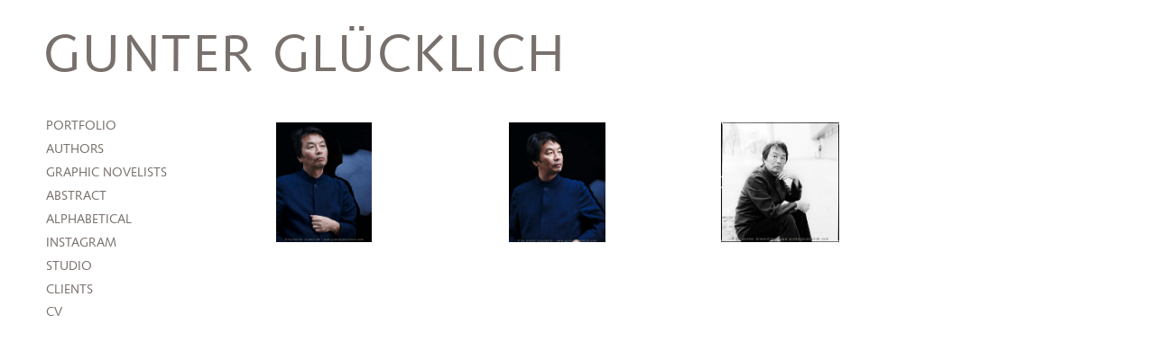

--- FILE ---
content_type: text/html; charset=UTF-8
request_url: https://www.guntergluecklich.com/project/zhenyun-liu-2/
body_size: 4520
content:
<!doctype html>
<html lang="de">
<head>
	<meta charset="UTF-8">
	<meta name="viewport" content="width=device-width, initial-scale=1">
	<link rel="profile" href="https://gmpg.org/xfn/11">

	<link rel="apple-touch-icon-precomposed" sizes="144x144" href="https://www.guntergluecklich.com/wp-content/themes/bgtoolbox/images/apple-touch-icon-144x144.png" />
	<link rel="icon" type="image/png" href="https://www.guntergluecklich.com/wp-content/themes/bgtoolbox/images/favicon-32x32.png" sizes="32x32" />
	<link rel="icon" type="image/png" href="https://www.guntergluecklich.com/wp-content/themes/bgtoolbox/images/favicon-16x16.png" sizes="16x16" />
	<link rel="icon" type="image/png" href="https://www.guntergluecklich.com/wp-content/themes/bgtoolbox/images/favicon-128.png" sizes="128x128" />
	<meta name="application-name" content="Gunter Glücklich Photography "/>
	<meta name="msapplication-TileColor" content="#FFFFFF" />
	<meta name="msapplication-TileImage" content="https://www.guntergluecklich.com/wp-content/themes/bgtoolbox/images/mstile-144x144.png" />

	<meta name='robots' content='index, follow, max-image-preview:large, max-snippet:-1, max-video-preview:-1' />

	<!-- This site is optimized with the Yoast SEO plugin v22.7 - https://yoast.com/wordpress/plugins/seo/ -->
	<title>Zhenyun, Liu - Gunter Glücklich Photography</title>
	<link rel="canonical" href="https://www.guntergluecklich.com/project/zhenyun-liu-2/" />
	<meta property="og:locale" content="de_DE" />
	<meta property="og:type" content="article" />
	<meta property="og:title" content="Zhenyun, Liu - Gunter Glücklich Photography" />
	<meta property="og:url" content="https://www.guntergluecklich.com/project/zhenyun-liu-2/" />
	<meta property="og:site_name" content="Gunter Glücklich Photography" />
	<meta property="og:image" content="https://www.guntergluecklich.com/wp-content/uploads/2023/02/Liu_GLL4302-566x630.jpg" />
	<meta property="og:image:width" content="1200" />
	<meta property="og:image:height" content="630" />
	<meta property="og:image:type" content="image/png" />
	<meta name="twitter:card" content="summary_large_image" />
	<script type="application/ld+json" class="yoast-schema-graph">{"@context":"https://schema.org","@graph":[{"@type":"WebPage","@id":"https://www.guntergluecklich.com/project/zhenyun-liu-2/","url":"https://www.guntergluecklich.com/project/zhenyun-liu-2/","name":"Zhenyun, Liu - Gunter Glücklich Photography","isPartOf":{"@id":"https://www.guntergluecklich.com/#website"},"datePublished":"2023-02-21T20:53:36+00:00","dateModified":"2023-02-21T20:53:36+00:00","breadcrumb":{"@id":"https://www.guntergluecklich.com/project/zhenyun-liu-2/#breadcrumb"},"inLanguage":"de","potentialAction":[{"@type":"ReadAction","target":["https://www.guntergluecklich.com/project/zhenyun-liu-2/"]}]},{"@type":"BreadcrumbList","@id":"https://www.guntergluecklich.com/project/zhenyun-liu-2/#breadcrumb","itemListElement":[{"@type":"ListItem","position":1,"name":"Startseite","item":"https://www.guntergluecklich.com/"},{"@type":"ListItem","position":2,"name":"Projekte","item":"https://www.guntergluecklich.com/projects/"},{"@type":"ListItem","position":3,"name":"Zhenyun, Liu"}]},{"@type":"WebSite","@id":"https://www.guntergluecklich.com/#website","url":"https://www.guntergluecklich.com/","name":"Gunter Glücklich Photography","description":"","potentialAction":[{"@type":"SearchAction","target":{"@type":"EntryPoint","urlTemplate":"https://www.guntergluecklich.com/?s={search_term_string}"},"query-input":"required name=search_term_string"}],"inLanguage":"de"}]}</script>
	<!-- / Yoast SEO plugin. -->


<script>
window._wpemojiSettings = {"baseUrl":"https:\/\/s.w.org\/images\/core\/emoji\/15.0.3\/72x72\/","ext":".png","svgUrl":"https:\/\/s.w.org\/images\/core\/emoji\/15.0.3\/svg\/","svgExt":".svg","source":{"concatemoji":"https:\/\/www.guntergluecklich.com\/wp-includes\/js\/wp-emoji-release.min.js?ver=97e092994505a2f0d084ff76ef2577b4"}};
/*! This file is auto-generated */
!function(i,n){var o,s,e;function c(e){try{var t={supportTests:e,timestamp:(new Date).valueOf()};sessionStorage.setItem(o,JSON.stringify(t))}catch(e){}}function p(e,t,n){e.clearRect(0,0,e.canvas.width,e.canvas.height),e.fillText(t,0,0);var t=new Uint32Array(e.getImageData(0,0,e.canvas.width,e.canvas.height).data),r=(e.clearRect(0,0,e.canvas.width,e.canvas.height),e.fillText(n,0,0),new Uint32Array(e.getImageData(0,0,e.canvas.width,e.canvas.height).data));return t.every(function(e,t){return e===r[t]})}function u(e,t,n){switch(t){case"flag":return n(e,"\ud83c\udff3\ufe0f\u200d\u26a7\ufe0f","\ud83c\udff3\ufe0f\u200b\u26a7\ufe0f")?!1:!n(e,"\ud83c\uddfa\ud83c\uddf3","\ud83c\uddfa\u200b\ud83c\uddf3")&&!n(e,"\ud83c\udff4\udb40\udc67\udb40\udc62\udb40\udc65\udb40\udc6e\udb40\udc67\udb40\udc7f","\ud83c\udff4\u200b\udb40\udc67\u200b\udb40\udc62\u200b\udb40\udc65\u200b\udb40\udc6e\u200b\udb40\udc67\u200b\udb40\udc7f");case"emoji":return!n(e,"\ud83d\udc26\u200d\u2b1b","\ud83d\udc26\u200b\u2b1b")}return!1}function f(e,t,n){var r="undefined"!=typeof WorkerGlobalScope&&self instanceof WorkerGlobalScope?new OffscreenCanvas(300,150):i.createElement("canvas"),a=r.getContext("2d",{willReadFrequently:!0}),o=(a.textBaseline="top",a.font="600 32px Arial",{});return e.forEach(function(e){o[e]=t(a,e,n)}),o}function t(e){var t=i.createElement("script");t.src=e,t.defer=!0,i.head.appendChild(t)}"undefined"!=typeof Promise&&(o="wpEmojiSettingsSupports",s=["flag","emoji"],n.supports={everything:!0,everythingExceptFlag:!0},e=new Promise(function(e){i.addEventListener("DOMContentLoaded",e,{once:!0})}),new Promise(function(t){var n=function(){try{var e=JSON.parse(sessionStorage.getItem(o));if("object"==typeof e&&"number"==typeof e.timestamp&&(new Date).valueOf()<e.timestamp+604800&&"object"==typeof e.supportTests)return e.supportTests}catch(e){}return null}();if(!n){if("undefined"!=typeof Worker&&"undefined"!=typeof OffscreenCanvas&&"undefined"!=typeof URL&&URL.createObjectURL&&"undefined"!=typeof Blob)try{var e="postMessage("+f.toString()+"("+[JSON.stringify(s),u.toString(),p.toString()].join(",")+"));",r=new Blob([e],{type:"text/javascript"}),a=new Worker(URL.createObjectURL(r),{name:"wpTestEmojiSupports"});return void(a.onmessage=function(e){c(n=e.data),a.terminate(),t(n)})}catch(e){}c(n=f(s,u,p))}t(n)}).then(function(e){for(var t in e)n.supports[t]=e[t],n.supports.everything=n.supports.everything&&n.supports[t],"flag"!==t&&(n.supports.everythingExceptFlag=n.supports.everythingExceptFlag&&n.supports[t]);n.supports.everythingExceptFlag=n.supports.everythingExceptFlag&&!n.supports.flag,n.DOMReady=!1,n.readyCallback=function(){n.DOMReady=!0}}).then(function(){return e}).then(function(){var e;n.supports.everything||(n.readyCallback(),(e=n.source||{}).concatemoji?t(e.concatemoji):e.wpemoji&&e.twemoji&&(t(e.twemoji),t(e.wpemoji)))}))}((window,document),window._wpemojiSettings);
</script>
<style id='wp-emoji-styles-inline-css'>

	img.wp-smiley, img.emoji {
		display: inline !important;
		border: none !important;
		box-shadow: none !important;
		height: 1em !important;
		width: 1em !important;
		margin: 0 0.07em !important;
		vertical-align: -0.1em !important;
		background: none !important;
		padding: 0 !important;
	}
</style>
<link rel='stylesheet' id='wp-block-library-css' href='https://www.guntergluecklich.com/wp-includes/css/dist/block-library/style.min.css?ver=97e092994505a2f0d084ff76ef2577b4' media='all' />
<style id='classic-theme-styles-inline-css'>
/*! This file is auto-generated */
.wp-block-button__link{color:#fff;background-color:#32373c;border-radius:9999px;box-shadow:none;text-decoration:none;padding:calc(.667em + 2px) calc(1.333em + 2px);font-size:1.125em}.wp-block-file__button{background:#32373c;color:#fff;text-decoration:none}
</style>
<link rel='stylesheet' id='bgtoolbox-style-css' href='https://www.guntergluecklich.com/wp-content/themes/bgtoolbox/style.css?ver=20200201' media='all' />
<link rel='stylesheet' id='font-01-css' href='https://www.guntergluecklich.com/wp-content/themes/bgtoolbox/fonts/Syntax/MyFontsWebfontsKit.css?ver=97e092994505a2f0d084ff76ef2577b4' media='all' />
<link rel='stylesheet' id='fontawesome-css' href='https://www.guntergluecklich.com/wp-content/themes/bgtoolbox/fonts/fontawesome/css/all.min.css?ver=97e092994505a2f0d084ff76ef2577b4' media='all' />
<link rel='stylesheet' id='swiper-style-css' href='https://www.guntergluecklich.com/wp-content/themes/bgtoolbox/inc/bgtoolbox-portfolio/lib/swiper/swiper-bundle.min.css?ver=20200201' media='all' />
<link rel="https://api.w.org/" href="https://www.guntergluecklich.com/wp-json/" /><link rel="alternate" type="application/json" href="https://www.guntergluecklich.com/wp-json/wp/v2/project_post_type/3540" /><link rel="EditURI" type="application/rsd+xml" title="RSD" href="https://www.guntergluecklich.com/xmlrpc.php?rsd" />

<link rel='shortlink' href='https://www.guntergluecklich.com/?p=3540' />
<link rel="alternate" type="application/json+oembed" href="https://www.guntergluecklich.com/wp-json/oembed/1.0/embed?url=https%3A%2F%2Fwww.guntergluecklich.com%2Fproject%2Fzhenyun-liu-2%2F" />
<link rel="alternate" type="text/xml+oembed" href="https://www.guntergluecklich.com/wp-json/oembed/1.0/embed?url=https%3A%2F%2Fwww.guntergluecklich.com%2Fproject%2Fzhenyun-liu-2%2F&#038;format=xml" />
</head>

<body id="body" class="project_post_type-template-default single single-project_post_type postid-3540 no-sidebar">
<div id="page">
	<a class="skip-link screen-reader-text" href="#primary">Skip to content</a>

	<header id="masthead" class="site-header">
		<div class="header-inner">
			<div class="site-branding col col-6">
								<div id="logo" class="site-logo"><a href="https://www.guntergluecklich.com/" rel="home">Gunter Glücklich</a></div>
							</div><!-- .site-branding -->
			<nav id="site-navigation" class="main-navigation">
				<button class="menu-toggle" aria-controls="primary-menu" aria-expanded="false">Site Navigation</button>
				<div class="menu-main-menu-container"><ul id="primary-menu" class="menu"><li id="menu-item-81" class="intro-click menu-item menu-item-type-post_type menu-item-object-project_post_type menu-item-81"><a href="https://www.guntergluecklich.com/project/portfolio/">Portfolio</a></li>
<li id="menu-item-82" class="menu-item menu-item-type-post_type menu-item-object-project_post_type menu-item-82"><a href="https://www.guntergluecklich.com/project/authors/">Authors</a></li>
<li id="menu-item-83" class="menu-item menu-item-type-post_type menu-item-object-project_post_type menu-item-83"><a href="https://www.guntergluecklich.com/project/graphic-novelists/">Graphic Novelists</a></li>
<li id="menu-item-85" class="menu-item menu-item-type-post_type menu-item-object-project_post_type menu-item-85"><a href="https://www.guntergluecklich.com/project/abstract/">Abstract</a></li>
<li id="menu-item-126" class="menu-item menu-item-type-taxonomy menu-item-object-project_cat current-project_post_type-ancestor current-menu-parent current-project_post_type-parent menu-item-126"><a href="https://www.guntergluecklich.com/portfolio/alphabetical/">Alphabetical</a></li>
<li id="menu-item-3459" class="menu-item menu-item-type-custom menu-item-object-custom menu-item-3459"><a target="_blank" rel="noopener" href="https://www.instagram.com/guntergluecklich/">Instagram</a></li>
<li id="menu-item-32" class="menu-item menu-item-type-post_type menu-item-object-page menu-item-32"><a href="https://www.guntergluecklich.com/studio/">Studio</a></li>
<li id="menu-item-3458" class="menu-item menu-item-type-post_type menu-item-object-page menu-item-3458"><a href="https://www.guntergluecklich.com/clients/">Clients</a></li>
<li id="menu-item-31" class="menu-item menu-item-type-post_type menu-item-object-page menu-item-31"><a href="https://www.guntergluecklich.com/vita/">CV</a></li>
</ul></div>			</nav><!-- #site-navigation -->
		</div><!-- .section-inner -->
	</header><!-- #masthead -->

	<div class="site">

	
	<div id="primary" class="content-area">
		<main id="main" class="site-main">

			<div class='is-page is-page-init ' data-id='3540'>

<article id="post-3540" class="post-3540 project_post_type type-project_post_type status-publish hentry project_cat-alphabetical" data-pl="https://www.guntergluecklich.com/project/zhenyun-liu-2/">

	<header class="entry-header">

		<div class='project-info element-invisible'>
<h1 class='project-title'>Zhenyun, Liu</h1>
</div>

	</header><!-- .entry-header -->

	<div class="entry-content">

		
		<section>
			<div class="thumb-grid thumb-grid-single layout-container" data-mode="project-start-grid" id="thumb-grid">

		<div class='project-wrap media-count-3' data-project='zhenyun-liu'>
				
				   <div id="thumb-3540-1" class="thumb layout-item fx-item portrait" data-hash="Liu_GLL4302">
					<div class="thumb-inner">
									
																	<img class="lazy portrait" src="https://www.guntergluecklich.com/wp-content/uploads/2023/02/Liu_GLL4302-255x320.jpg" data-dummy-status="false" data-id="thumb-3540-1" data-src="https://www.guntergluecklich.com/wp-content/uploads/2023/02/Liu_GLL4302.jpg" data-srcset="https://www.guntergluecklich.com/wp-content/uploads/2023/02/Liu_GLL4302-255x320.jpg 320w,https://www.guntergluecklich.com/wp-content/uploads/2023/02/Liu_GLL4302-479x600.jpg" data-dummy-src="https://www.guntergluecklich.com/wp-content/uploads/2023/02/Liu_GLL4302-255x320.jpg" alt="Gunter Glücklich Photography - Zhenyun, Liu - Alphabetical" title="Gunter Glücklich Photography - Zhenyun, Liu" width="566" height="709" />
																
										
					</div> <!-- .thumb-inner -->
				</div> <!-- .thumb -->
		
								
				   <div id="thumb-3540-2" class="thumb layout-item fx-item portrait" data-hash="Liu_GLL4262">
					<div class="thumb-inner">
									
																	<img class="lazy portrait" src="https://www.guntergluecklich.com/wp-content/uploads/2023/02/Liu_GLL4262-256x320.jpg" data-dummy-status="false" data-id="thumb-3540-2" data-src="https://www.guntergluecklich.com/wp-content/uploads/2023/02/Liu_GLL4262.jpg" data-srcset="https://www.guntergluecklich.com/wp-content/uploads/2023/02/Liu_GLL4262-256x320.jpg 320w,https://www.guntergluecklich.com/wp-content/uploads/2023/02/Liu_GLL4262-480x600.jpg" data-dummy-src="https://www.guntergluecklich.com/wp-content/uploads/2023/02/Liu_GLL4262-256x320.jpg" alt="Gunter Glücklich Photography - Zhenyun, Liu - Alphabetical" title="Gunter Glücklich Photography - Zhenyun, Liu" width="567" height="709" />
																
										
					</div> <!-- .thumb-inner -->
				</div> <!-- .thumb -->
		
								
				   <div id="thumb-3540-3" class="thumb layout-item fx-item portrait" data-hash="Liu04_08">
					<div class="thumb-inner">
									
																	<img class="lazy portrait" src="https://www.guntergluecklich.com/wp-content/uploads/2023/02/Liu04_08-316x320.jpg" data-dummy-status="false" data-id="thumb-3540-3" data-src="https://www.guntergluecklich.com/wp-content/uploads/2023/02/Liu04_08.jpg" data-srcset="https://www.guntergluecklich.com/wp-content/uploads/2023/02/Liu04_08-316x320.jpg 320w,https://www.guntergluecklich.com/wp-content/uploads/2023/02/Liu04_08.jpg" data-dummy-src="https://www.guntergluecklich.com/wp-content/uploads/2023/02/Liu04_08-316x320.jpg" alt="Gunter Glücklich Photography - Zhenyun, Liu - Alphabetical" title="Gunter Glücklich Photography - Zhenyun, Liu" width="567" height="575" />
																
										
					</div> <!-- .thumb-inner -->
				</div> <!-- .thumb -->
		
				
			</div> <!-- .project-wrap -->

		
			</div>
			
	</section>

</div>

</article>
</div>

			<div class="swiper-container project-swiper">

				<div class="swiper-wrapper">
											<div class='swiper-slide project-slide' id='swiper-slide-1' data-hash='Liu_GLL4302'><img id='image-1' src='https://www.guntergluecklich.com/wp-content/themes/bgtoolbox/images/px.png' data-src='https://www.guntergluecklich.com/wp-content/uploads/2023/02/Liu_GLL4302.jpg' data-srcset='https://www.guntergluecklich.com/wp-content/uploads/2023/02/Liu_GLL4302-255x320.jpg 320w, https://www.guntergluecklich.com/wp-content/uploads/2023/02/Liu_GLL4302-479x600.jpg 750w, https://www.guntergluecklich.com/wp-content/uploads/2023/02/Liu_GLL4302.jpg 1800w, https://www.guntergluecklich.com/wp-content/uploads/2023/02/Liu_GLL4302.jpg' alt='Gunter Glücklich Photography - Zhenyun, Liu' class='swiper-lazy' title='Gunter Glücklich Photography - Zhenyun, Liu' /><div class='caption'>Liu Zhenyun, chinesischer Autor 
Europa, Deutschland, Hamburg 2016

Liu Zhenyun, Chinese author
Europe, Germany, Hamburg 2016</div>
</div>
<div class='swiper-slide project-slide' id='swiper-slide-2' data-hash='Liu_GLL4262'><img id='image-2' src='https://www.guntergluecklich.com/wp-content/themes/bgtoolbox/images/px.png' data-src='https://www.guntergluecklich.com/wp-content/uploads/2023/02/Liu_GLL4262.jpg' data-srcset='https://www.guntergluecklich.com/wp-content/uploads/2023/02/Liu_GLL4262-256x320.jpg 320w, https://www.guntergluecklich.com/wp-content/uploads/2023/02/Liu_GLL4262-480x600.jpg 750w, https://www.guntergluecklich.com/wp-content/uploads/2023/02/Liu_GLL4262.jpg 1800w, https://www.guntergluecklich.com/wp-content/uploads/2023/02/Liu_GLL4262.jpg' alt='Gunter Glücklich Photography - Zhenyun, Liu' class='swiper-lazy' title='Gunter Glücklich Photography - Zhenyun, Liu' /><div class='caption'>Liu Zhenyun, chinesischer Autor 
Europa, Deutschland, Hamburg 2016

Liu Zhenyun, Chinese author
Europe, Germany, Hamburg 2016</div>
</div>
<div class='swiper-slide project-slide' id='swiper-slide-3' data-hash='Liu04_08'><img id='image-3' src='https://www.guntergluecklich.com/wp-content/themes/bgtoolbox/images/px.png' data-src='https://www.guntergluecklich.com/wp-content/uploads/2023/02/Liu04_08.jpg' data-srcset='https://www.guntergluecklich.com/wp-content/uploads/2023/02/Liu04_08-316x320.jpg 320w, https://www.guntergluecklich.com/wp-content/uploads/2023/02/Liu04_08.jpg 750w, https://www.guntergluecklich.com/wp-content/uploads/2023/02/Liu04_08.jpg 1800w, https://www.guntergluecklich.com/wp-content/uploads/2023/02/Liu04_08.jpg' alt='Gunter Glücklich Photography - Zhenyun, Liu' class='swiper-lazy' title='Gunter Glücklich Photography - Zhenyun, Liu' /><div class='caption'>Liu Zhenyun, chinesischer Autor 
Europa, Deutschland, Hamburg 2016

Liu Zhenyun, Chinese author
Europe, Germany, Hamburg 2016</div>
</div>
				</div>
									<div class="swiper-pagination"></div>
					<div class="swiper-button-prev"></div>
					<div class="swiper-button-next"></div>
							</div>

		</main><!-- #main -->

	</div><!-- #primary -->

	<div id="swiper-button-back" class="swiper-button-back"></div>
	
	<div class='element-invisible ref' data-url=''></div>


	</div><!-- .site -->

	<footer id="colophon" class="site-footer">
		<div class="bottom-bar menu-bar">
			<div class="col col-12">
				<nav id="footer-navigation" class="menu-bar-navigation alignright">
					<div class="menu-footer-menu-container"><ul id="footer-menu" class="menu"><li id="menu-item-37" class="menu-item menu-item-type-post_type menu-item-object-page menu-item-37"><a href="https://www.guntergluecklich.com/impressum/">Impressum</a></li>
<li id="menu-item-33" class="menu-item menu-item-type-post_type menu-item-object-page menu-item-privacy-policy menu-item-33"><a rel="privacy-policy" href="https://www.guntergluecklich.com/datenschutzerklaerung/">Datenschutzerklärung</a></li>
</ul></div>				</nav>
			</div>
		</div>
	</footer><!-- #colophon -->
</div><!-- #page -->

<script src="https://www.guntergluecklich.com/wp-content/themes/bgtoolbox/js/navigation.js?ver=20200201" id="bgtoolbox-navigation-js"></script>
<script src="https://www.guntergluecklich.com/wp-content/themes/bgtoolbox/js/bgtoolbox-utilities.js?ver=20200201" id="bgtoolbox-utilities-js"></script>
<script src="https://www.guntergluecklich.com/wp-content/themes/bgtoolbox/lib/mdetect/mdetect.js?ver=20200201" id="mdetect-js"></script>
<script src="https://www.guntergluecklich.com/wp-content/themes/bgtoolbox/js/bgtoolbox-fx.js?ver=20200201" id="bgtoolbox-fx-js"></script>
<script src="https://www.guntergluecklich.com/wp-content/themes/bgtoolbox/js/script.js?ver=20200201" id="bgtoolbox-scripts-js"></script>
<script src="https://www.guntergluecklich.com/wp-content/themes/bgtoolbox/inc/bgtoolbox-portfolio/lib/yall/yall.min.js?ver=20200201" id="yall-js"></script>
<script src="https://www.guntergluecklich.com/wp-content/themes/bgtoolbox/inc/bgtoolbox-portfolio/lib/swiper/swiper-bundle.min.js?ver=20200201" id="swiper-js"></script>
<script src="https://www.guntergluecklich.com/wp-content/themes/bgtoolbox/inc/bgtoolbox-portfolio/js/bgtoolbox-portfolio-intro.js?ver=20200201" id="bgtoolbox-portfolio-intro-script-js"></script>
<script src="https://www.guntergluecklich.com/wp-content/themes/bgtoolbox/inc/bgtoolbox-portfolio/js/bgtoolbox-portfolio.js?ver=20200201" id="bgtoolbox-portfolio-script-js"></script>
<script src="https://www.guntergluecklich.com/wp-content/themes/bgtoolbox/inc/bgtoolbox-portfolio/js/bgtoolbox-portfolio-swiper.js?ver=20200201" id="bgtoolbox-portfolio-swiper-js"></script>
<script src="https://www.guntergluecklich.com/wp-content/themes/bgtoolbox/inc/bgtoolbox-portfolio/js/bgtoolbox-hover-image.js?ver=20200201" id="bgtoolbox-portfolio-hover-image-js"></script>
<script src="https://www.guntergluecklich.com/wp-content/themes/bgtoolbox/inc/bgtoolbox-portfolio/js/bgtoolbox-portfolio-alphabetical-slideshow.js?ver=20200201" id="bgtoolbox-portfolio-alphabetical-slideshow-js"></script>

</body>
</html>

<!-- Dynamic page generated in 0.407 seconds. -->
<!-- Cached page generated by WP-Super-Cache on 2026-01-22 10:28:27 -->

<!-- super cache -->

--- FILE ---
content_type: text/css
request_url: https://www.guntergluecklich.com/wp-content/themes/bgtoolbox/fonts/Syntax/MyFontsWebfontsKit.css?ver=97e092994505a2f0d084ff76ef2577b4
body_size: 239
content:
/**
 * @license
 * MyFonts Webfont Build ID 4614133, 2022-04-03T06:30:33-0400
 * 
 * The fonts listed in this notice are subject to the End User License
 * Agreement(s) entered into by the website owner. All other parties are 
 * explicitly restricted from using the Licensed Webfonts(s).
 * 
 * You may obtain a valid license at the URLs below.
 * 
 * Webfont: Syntax-Reg by URW Type Foundry
 * URL: https://www.myfonts.com/fonts/urw/syntax-inactive/syntax/
 * Copyright: (URW)++,Copyright 2014 by (URW)++ Design &amp; Development
 * 
 * 
 * 
 * © 2022 MyFonts Inc
*/



  
@font-face {
  font-family: "Syntax-Reg";
  src: url('webFonts/SyntaxReg/font.woff2') format('woff2'), url('webFonts/SyntaxReg/font.woff') format('woff');
  font-display: swap;
}



--- FILE ---
content_type: application/javascript
request_url: https://www.guntergluecklich.com/wp-content/themes/bgtoolbox/inc/bgtoolbox-portfolio/js/bgtoolbox-portfolio-swiper.js?ver=20200201
body_size: 859
content:
function closeGallery() {
	if ( document.documentElement.hasClass( 'zoom' ) ) {
		document.documentElement.removeClass( 'zoom' );
		if ( document.querySelectorAll( 'video' ) !== undefined ) {
			const vs = document.querySelectorAll( 'video' );
			vs.forEach( function( v ) {
				v.pause();
			} );
		}
	}
}

function initGallery( slIndex = -1 ) {
	/* swiper in project single view */
	if ( document.getElementsByClassName( 'project-swiper' ) != undefined && document.getElementById( 'body' ).hasClass( 'home' ) == false ) {
		document.documentElement.addClass( 'zoom' );
		if ( galleryTop === 0 ) {
			const scs = document.querySelectorAll( '.project-swiper' );
			scs.forEach( function( sc ) {
				galleryTop = new Swiper( sc, {
					slidesPerView: 1,
					preloadImages: false,
					lazy: {
						loadPrevNext: true,
						loadPrevNextAmount: 3,
					},
					mousewheel: {
						forceToAxis: true,
						invert: true,
					},
					keyboard: true,
					spaceBetween: 0,
					centeredSlides: true,
					effect: 'slide',
					loop: false,
					speed: 600,
					grabCursor: true,
					navigation: {
						nextEl: '.swiper-button-next',
						prevEl: '.swiper-button-prev',
					},
					hashNavigation: {
						watchState: false,
						replaceState: true,
					},
					history: false,
					once: {
						lazyImageLoad() {
							sc.addClass( 'show' );
						},
					},
					on: {
						init( sw ) {
							// window.history.back();
							// sw.params.hashNavigation = false;
						},
						slideChangeTransitionStart( sw ) {
							// sw.params.hashNavigation = false;
							// stop all video
							if ( document.querySelectorAll( 'video' ) !== undefined ) {
								const vs = document.querySelectorAll( 'video' );
								vs.forEach( function( v ) {
									v.pause();
								} );
							}
						},
					},
				} );
				sc.style.opacity = 1;
			} );
		} else {
			if ( slIndex !== -1 ) {
				galleryTop.slideTo( slIndex, 0 );
			}
		}
	}
}

let galleryTop = 0;
const swis = 0;
const thumbScrollRef = 0;
const thumbScrollTop = 0;
const mediaListener = 0;
const mediaMuted = 1;
DOMReady( function() {
	/* thumbs in single project */

	if ( document.getElementsByClassName( '.thumb-grid' ) != undefined && document.getElementsByClassName( '.project-swiper' ) != undefined ) {
		if ( document.querySelectorAll( '.thumb' ) != undefined ) {
			const ts = document.querySelectorAll( '.thumb' );
			ts.forEach( function( t ) {
				t.addEventListener( 'click', (e) => {
					e.stopPropagation();
					location.hash = t.getAttribute( 'data-hash' );
					var slIndex = [].indexOf.call(t.parentElement.children, t);
					initGallery( slIndex );
				} );
			} );
			if ( document.getElementById( 'thumb-grid' ) ) {
				if ( document.getElementById( 'thumb-grid' ).getAttribute( 'data-mode' ) && document.getElementById( 'thumb-grid' ).getAttribute( 'data-mode' ) == 'project-start-zoom' ) {
					location.hash = ts[ 0 ].getAttribute( 'data-hash' );
					initGallery();
				}
			}
		}

		if ( document.querySelectorAll( 'video' ) != undefined ) {
			const vs = document.querySelectorAll( 'video' );
			vs.forEach( function( v ) {
				v.pause();
			} );
		}
	}

	if ( document.querySelectorAll( '.swiper-button-back' ) !== undefined ) {
		document.onkeydown = function( evt ) {
			evt = evt || window.event;
			switch ( evt.keyCode ) {
				// esc:
				case 27:
					const backs = document.querySelectorAll( '.swiper-button-back' );
					backs.forEach( function( b ) {
						b.click();
					} );
					break;
			}
		};
	}

	/**
	 * back link in single / full views
	 */
	if ( document.querySelectorAll( '.swiper-button-back' ) !== undefined ) {
		const backs = document.querySelectorAll( '.swiper-button-back' );
		backs.forEach( function( b ) {
			b.addEventListener( 'click', () => {
				closeGallery();
			} );
		} );
	}
} );


--- FILE ---
content_type: image/svg+xml
request_url: https://www.guntergluecklich.com/wp-content/themes/bgtoolbox/images/icons/chevron-left.svg
body_size: -57
content:
<svg xmlns="http://www.w3.org/2000/svg" width="28" height="28" viewBox="0 0 24 24" fill="none" stroke="#78706c" stroke-width="1" stroke-linecap="round" stroke-linejoin="round" class="feather feather-chevron-left"><polyline points="15 18 9 12 15 6"></polyline></svg>

--- FILE ---
content_type: application/javascript
request_url: https://www.guntergluecklich.com/wp-content/themes/bgtoolbox/js/bgtoolbox-utilities.js?ver=20200201
body_size: 2000
content:
var DOMReady = function(callback) {
    if (document.readyState === "interactive" || document.readyState === "complete") {
        callback();
    } else if (document.addEventListener) {
        document.addEventListener('DOMContentLoaded', callback());
    } else if (document.attachEvent) {
        document.attachEvent('onreadystatechange', function() {
            if (document.readyState != 'loading') {
                callback();
            }
        });
    }
};

/* css hasClass, addClass, removeClass */

HTMLElement.prototype.hasClass = function(cls) {
    var i;
    var classes = this.className.split(" ");
    for(i = 0; i < classes.length; i++) {
        if(classes[i] == cls) {
            return true;
        }
    }
    return false;
};
HTMLElement.prototype.addClass = function(add) {
    if (!this.hasClass(add)){
        this.className = (this.className + " " + add).trim();
    }
};
HTMLElement.prototype.removeClass = function(remove) {
    var newClassName = "";
    var i;
    var classes = this.className.replace(/\s{2,}/g, ' ').split(" ");
    for(i = 0; i < classes.length; i++) {
        if(classes[i] !== remove) {
            newClassName += classes[i] + " ";
        }
    }
    this.className = newClassName.trim();
};

/* get position */

const getCoords = (element, position) => {
    const { top, left, width, height } = element.getBoundingClientRect();
    let point;
    switch (position) {
      case "top left":
        point = {
          x: left + window.pageXOffset,
          y: top + window.pageYOffset
        };
        break;
      case "top center":
        point = {
          x: left + width / 2 + window.pageXOffset,
          y: top + window.pageYOffset
        };
        break;
      case "top right":
        point = {
          x: left + width + window.pageXOffset,
          y: top + window.pageYOffset
        };
        break;
      case "center left":
        point = {
          x: left + window.pageXOffset,
          y: top + height / 2 + window.pageYOffset
        };
        break;
      case "center":
        point = {
          x: left + width / 2 + window.pageXOffset,
          y: top + height / 2 + window.pageYOffset
        };
        break;
      case "center right":
        point = {
          x: left + width + window.pageXOffset,
          y: top + height / 2 + window.pageYOffset
        };
        break;
      case "bottom left":
        point = {
          x: left + window.pageXOffset,
          y: top + height + window.pageYOffset
        };
        break;
      case "bottom center":
        point = {
          x: left + width / 2 + window.pageXOffset,
          y: top + height + window.pageYOffset
        };
        break;
      case "bottom right":
        point = {
          x: left + width + window.pageXOffset,
          y: top + height + window.pageYOffset
        };
        break;
    }
    return point;
  };

/* js encrypt mailto */

function UnCryptMailto( s )
{
    var n = 0;
    var r = "";
    for( var i = 0; i < s.length; i++)
    {
        n = s.charCodeAt( i );
        if( n >= 8364 )
        {
            n = 128;
        }
        r += String.fromCharCode( n - 1 );
    }
    return r;
}
function linkTo_UnCryptMailto( s )
{
    location.href=UnCryptMailto( s );
}

/* scroll to element */

function scrollToEl(element, to = 0, duration= 1000, scrollToDone = null) {

    const start = element.scrollTop;
    const change = to - start;
    const increment = 20;
    let currentTime = 0;

    const animateScroll = (() => {
		currentTime += increment;
		const val = Math.easeInOutQuad(currentTime, start, change, duration);
		element.scrollTop = val;
		if (currentTime < duration) {
			setTimeout(animateScroll, increment);
		} else {
			if (scrollToDone) scrollToDone();
		}
    });

	animateScroll();
	
  };

  Math.easeInOutQuad = function (t, b, c, d) {

    t /= d/2;
    if (t < 1) return c/2*t*t + b;
    t--;
    return -c/2 * (t*(t-2) - 1) + b;
  };

/* scroll to top */

function scrollToTop (duration) {
    // cancel if already on top
    if (document.scrollingElement.scrollTop === 0) return;

    const cosParameter = document.scrollingElement.scrollTop / 2;
    let scrollCount = 0, oldTimestamp = null;

    function step (newTimestamp) {
        if (oldTimestamp !== null) {
            // if duration is 0 scrollCount will be Infinity
            scrollCount += Math.PI * (newTimestamp - oldTimestamp) / duration;
            if (scrollCount >= Math.PI) return document.scrollingElement.scrollTop = 0;
            document.scrollingElement.scrollTop = cosParameter + cosParameter * Math.cos(scrollCount);
        }
        oldTimestamp = newTimestamp;
        window.requestAnimationFrame(step);
    }
    window.requestAnimationFrame(step);
}

/**
 * accordion
 * */

// function initAccordion() {

//     jQuery(".accordion-header").on("click", function(e){

//         var ael = jQuery(this);
//         var click_open = true;

//         if (jQuery(ael).hasClass("accordion-header-active")) {
//             click_open = false;
//         }
//         if (jQuery(".accordion-header-active").length) {
//             jQuery(".accordion-header-active").removeClass("accordion-header-active");
//         }
//         if (click_open == true) {
//             jQuery(ael).addClass("accordion-header-active")
//         }

//     });

// }

/**
 * scroll to element
 * */

// function scrollToElement(id=undefined, el=undefined) {

//     if (id != undefined) {
//         var trgt = "#" + id;
//     }
//     if (el != undefined) {
//         var trgt = el;
//     }
//     var top_target = Math.floor(jQuery(trgt).offset().top) - Math.floor(jQuery("#masthead").outerHeight());
//     jQuery("html, body").animate({ scrollTop: top_target + "px" }, 500);

// }

/**
 *  sanitze title
 * */

String.prototype.toSlug = function ()
{
	var str = this;
	str = str.replace(/^\s+|\s+$/g, ''); // trim
	str = str.toLowerCase();

	// remove accents, swap ñ for n, etc
	var from = "àáäâèéëêìíïîòóöôùúüûñçěščřžýúůďťň·/_,:;";
	var to   = "aaaaeeeeiiiioooouuuuncescrzyuudtn------";

	for (var i=0, l=from.length ; i<l ; i++)
	{
		str = str.replace(new RegExp(from.charAt(i), 'g'), to.charAt(i));
	}

	str = str.replace('.', '-') // replace a dot by a dash 
		.replace(/[^a-z0-9 -]/g, '') // remove invalid chars
		.replace(/\s+/g, '-') // collapse whitespace and replace by a dash
		.replace(/-+/g, '-') // collapse dashes
		.replace( /\//g, '' ); // collapse all forward-slashes

	return str;
}

/**
 * scroll to top
 */

// function scrollToTop() {
// 	jQuery("body, html").animate( { scrollTop: 0 }, 400 );
// }

// Easing function used for `translateX` animation
// From: https://gist.github.com/gre/1650294
function easeOutQuad (t) {
    return t * (2 - t);
}

// Returns a random number (integer) between __`min`__ and __`max`__
function random (min, max) {
    return Math.floor(Math.random() * (max - min + 1)) + min
}

// Returns a random number as well, but it could be negative also
function randomPositiveOrNegative (min, max) {
    return random(min, max) * (Math.random() > 0.5 ? 1 : -1)
}

// Set CSS `tranform` property for an element
function setTransform (el, transform) {
    el.style.transform = transform
    el.style.WebkitTransform = transform
}


--- FILE ---
content_type: application/javascript
request_url: https://www.guntergluecklich.com/wp-content/themes/bgtoolbox/inc/bgtoolbox-portfolio/js/bgtoolbox-hover-image.js?ver=20200201
body_size: 199
content:
var jsHoverImageMarkup = '<div id="hover-image-wrap" class="hover-image-wrap"></div>';
DOMReady( function() {
	if ( document.querySelectorAll( '.js-hover-image a' ).length ) {
		document.querySelectorAll( '#main > article.page > .entry-content' )[ 0 ].insertAdjacentHTML( 'beforeend', jsHoverImageMarkup ); // Insert hover image markup
		const his = document.querySelectorAll( '.js-hover-image a' );
		his.forEach( function( hi ) {
			hi.addEventListener( 'click', function( e ) {
				e.preventDefault();
			} );
			hi.addEventListener( 'mouseover', function() {
				let jsImageMarkup = '<img src="' + this.href + '" />';
				hi.classList.add( 'active' );
				document.getElementById( 'hover-image-wrap' ).innerHTML = jsImageMarkup;
				document.getElementById( 'hover-image-wrap' ).classList.add( 'active' );
			} );
			hi.addEventListener( 'mouseout', function() {
				hi.classList.remove( 'active' );
				document.getElementById( 'hover-image-wrap' ).classList.remove( 'active' );
				document.getElementById( 'hover-image-wrap' ).innerHTML = '';
			} );
			hi.addEventListener( 'touchend', function() {
				if ( document.querySelectorAll( '.js-hover-image a.active' ).length > 0 ) {
					document.querySelectorAll( '.js-hover-image a.active' )[ 0 ].classList.remove( 'active' );
                    document.getElementById( 'hover-image-wrap' ).classList.remove( 'active' );
					document.getElementById( 'hover-image-wrap' ).innerHTML = '';
				}
				if ( document.getElementById( 'hover-image-wrap' ).innerHTML === '' ) {
					let jsImageMarkup = '<img src="' + this.href + '" />';
                    hi.classList.add( 'active' );
					document.getElementById( 'hover-image-wrap' ).innerHTML = jsImageMarkup;
					document.getElementById( 'hover-image-wrap' ).classList.add( 'active' );
				} else {
                    hi.classList.remove( 'active' );
					document.getElementById( 'hover-image-wrap' ).classList.remove( 'active' );
					document.getElementById( 'hover-image-wrap' ).innerHTML = '';
				}
			} );
		} );
	}
} );


--- FILE ---
content_type: application/javascript
request_url: https://www.guntergluecklich.com/wp-content/themes/bgtoolbox/inc/bgtoolbox-portfolio/js/bgtoolbox-portfolio.js?ver=20200201
body_size: 1777
content:
/**
 * 
 * ToDo: Get rid of jQuery :)
 * 
 */

/* video handling */

function hasAudio (video) {
        return video.mozHasAudio ||
        Boolean(video.webkitAudioDecodedByteCount) ||
        Boolean(video.audioTracks && video.audioTracks.length);
}
  
// function videosAudioCheck (target) {

//         if (jQuery(target).hasClass("audio-processed") == false) {

//                 if ( hasAudio(target) ) {
//                 // console.log( "hi audio " + target.src );
//                 target.classList.add("audio-processed");
//                 if (jQuery(target).hasClass("audio-processed-no-audio")) {
//                         jQuery(target).removeClass("audio-processed-no-audio");
//                 }
//                 }else{
//                 //console.log( "no audio " + target.src);
//                 target.classList.add("audio-processed-no-audio");
//                 }
                
//                 var ac = "<div class='audio-button'><i class='fas fa-volume-mute' aria-hidden='true'></i></div>";

//                 if ( hasAudio(target) ) {

//                 if (jQuery(target).next().hasClass("audio-button") == false) {
//                         jQuery(target).after(ac);
//                 }

//                 var this_vid = target;

//                 // if (jQuery(this).next().hasClass("audio-button") == false) {
//                 //   jQuery(this).after(ac);
//                 // }

//                 target.nextSibling.addEventListener ("click", function(e){
//                 //  status("click " + vids_volume);
//                         e.stopPropagation();
//                         e.preventDefault();
//                         var player = jQuery(this_vid);
//                         if (vids_volume == 0) {
//                         vids_volume = 1;
//                         }else{
//                         vids_volume = 0;
//                         }
//                         if (vids_volume == 1) {
//                         jQuery(player).get(0).muted = false;
//                         jQuery(player).get(0).volume = vids_target_volume;
                        
//                         jQuery(this_vid).next().html("<i class='fas fa-volume-up' aria-hidden='true'></i>");
//                         }else{
//                         jQuery(player).get(0).muted = true;
//                         jQuery(player).get(0).volume = 0;
                        
//                         jQuery(this_vid).next().html("<i class='fas fa-volume-mute' aria-hidden='true'></i>");
//                         }

//                 });

//                 }

//         }

// }

const vids_target_volume = 0.8;
let vids_volume = 0;
// var vids_can_autoplay_muted = true;
// var vids_auto_volume = true;
// function videosAudioInViewport() {
  
//   if (jQuery("video.audio-in-viewport:not(.audio-processed)").length) {

//     if (jQuery("html, body").hasClass("smartphone") || jQuery("html, body").hasClass("tablet")) {

//       vids_auto_volume = false;
    
//     }

//     document.querySelectorAll(".audio-in-viewport:not(.audio-processed)").forEach((video) => {
      
//       /* always triggered? lazy loading? infinite scroll? ... */

//       video.addEventListener("mozaudioavailable", function(e) {
//         var target = e.target;
//         videosAudioCheck(target);
//       });

//       video.addEventListener("loadeddata", function(e) {
//         var target = e.target;
//         videosAudioCheck(target);
//       });

//       video.addEventListener("loadedmetadata", function(e) {
//         var target = e.target;
//         videosAudioCheck(target);
//       });

//       video.addEventListener("playing", function(e) {
//         var target = e.target;
//         videosAudioCheck(target);
//       });

//     });

//   }

// }

var ob = 0;
function videosInViewPort() {

        if (document.querySelectorAll( '#thumb-grid .thumb video:not(.js-checking-viewport)')) {

                var thumbInViewport = setInterval(function(){

                        var vids = document.querySelectorAll("#thumb-grid .thumb video");

                        vids.forEach(function(x) {
                                
                                x.addClass("js-checking-viewport");

                                let pos = getCoords(x, 'top left');
                                let offsetTop = pos.y - document.documentElement.scrollTop;

                                if (document.documentElement.scrollTop > offsetTop - window.outerHeight * 1 && document.documentElement.scrollTop < pos.y + window.outerHeight * 1) {
                                        
                                        /* IS in viewport */

                                        if (vids_volume == 1 && vids_auto_volume == true) {

                                                x.muted = false;
                                                x.volume = vids_target_volume;

                                        }

                                        x.setAttribute("autoplay", "true");
                                        x.play();
                                        x.setAttribute("data-paused", "false");

                                }else{

                                        /* NOT in viewport */

                                        x.pause();
                                        x.setAttribute("data-paused", "true");

                                        x.muted = true;
                                        x.volume = 0;

                                }

                        });

                },300);

        }

}

// function toggleVideoVolume(id){
//         // console.log("volume " + jQuery("#"+id).find("video")[0].volume);
//         if (jQuery("#"+id).find("video")[0].volume == 0 || jQuery("#"+id).find("video")[0].muted == true) {
//                 jQuery("#"+id).find("video")[0].volume = 1;
//                 jQuery("#"+id).find("video")[0].muted = false;
//                 jQuery("#"+id).find(".video-volume").find("i").removeClass("fa-volume-mute").addClass("fa-volume-up");
//         }else if (jQuery("#"+id).find("video")[0].volume == 1) {
//                 jQuery("#"+id).find("video")[0].volume = 0;
//                 jQuery("#"+id).find(".video-volume").find("i").removeClass("fa-volume-up").addClass("fa-volume-mute");
//         }
// }
// function toggleVideoPlay(id){
// // console.log("paused " + jQuery("#"+id).find("video")[0].paused);
//         if (jQuery("#"+id).find("video")[0].paused == false) {
//                 jQuery("#"+id).find("video")[0].pause();
//                 jQuery("#"+id).find(".video-play").find("i").removeClass("fa-stop").addClass("fa-play");
//         }else if (jQuery("#"+id).find("video")[0].paused == true) {
//                 jQuery("#"+id).find("video")[0].play();
//                 jQuery("#"+id).find(".video-play").find("i").removeClass("fa-play").addClass("fa-stop");
//         }
// }

/* */

function initLazyLoading() {
        if ( document.querySelectorAll( '.lazy' ).length ) {
                yall( {
                        observeChanges: true,
                        observeRootSelector: "#thumb-grid",
                        threshold: 500,
                } );
        }
}

DOMReady(function() {

        /**
         * lightbox for wp-block-gallery - init when 'Link to' == 'media'
         * 
         * https://fslightbox.com/javascript/documentation/how-to-use
         * 
         * */
        // if ( document.querySelectorAll( '.wp-block-gallery .blocks-gallery-item a:not([data-type="post"])' ) ) {

        //         /* :not(data-type="post") : in case Caption contains link */
        //         document.querySelectorAll('.wp-block-gallery .blocks-gallery-item a:not([data-type="post"])')
        //         .forEach( x=> x.setAttribute( 'data-fslightbox', '' ) )

        //         refreshFsLightbox();
                
        // }

        // remove all title tooltips
        if (document.querySelectorAll( 'a, img')) {
                var els = document.querySelectorAll("a, img");
                els.forEach(function(x) {
                        x.setAttribute('title', '');
                });
        }

        // back link on Logo

        // if ( document.getElementById( 'logo' ) != undefined ) {
        //         const ll = document.querySelectorAll( '#logo a' )[0];
        //         if ( document.referrer.indexOf( 'gluecklich' ) != -1 && document.getElementById( 'body' ).classList.contains( 'single-project_post_type' ) ) {
        //                 ll.addEventListener( 'click', ( event ) => {
        //                         event.preventDefault();
        //                         history.back();
        //                 } );
        //         }
        // }

        /**
         * Lazy Loading images + videos
         */
         initLazyLoading();

        /**
         * pause / play videos only when in viewport
         */
        videosInViewPort();
	// videosAudioInViewport();

        if ( document.getElementById( 'body' ).classList.contains( 'home' ) ) {
                document.documentElement.addClass( 'zoom' );
        }

});


--- FILE ---
content_type: application/javascript
request_url: https://www.guntergluecklich.com/wp-content/themes/bgtoolbox/inc/bgtoolbox-portfolio/js/bgtoolbox-portfolio-intro.js?ver=20200201
body_size: 445
content:
/**
 * Pause intro video when not visible
 */
function introVideoVisible() {

    if (document.querySelectorAll( '.intro figure video:not(.js-checking-viewport)')) {

            var introVideoViewport = setInterval(function(){

                var vids = document.querySelectorAll(".intro figure video");

                vids.forEach(function(x) {
                        
                    x.addClass("js-checking-viewport");

                    let pos = getCoords(x, 'top left');
                    let offsetTop = pos.y - document.documentElement.scrollTop;

                    if (document.documentElement.scrollTop < window.outerHeight * 1) {
                            
                        /* IS in viewport */

                        if (vids_volume == 1 && vids_auto_volume == true) {

                            x.muted = false;
                            x.volume = vids_target_volume;

                        }

                        x.setAttribute("autoplay", "true");
                        x.play();
                        x.setAttribute("data-paused", "false");

                    }else{

                        /* NOT in viewport */

                        x.pause();
                        x.setAttribute("data-paused", "true");

                        x.muted = true;
                        x.volume = 0;

                    }

                });

            },300);

    }

}

DOMReady(function() {

    if (document.querySelectorAll( '.intro video:not(.processed)')) {

        var vids = document.querySelectorAll(".intro video");

        vids.forEach(function(x) {

            x.addEventListener('canplay', (event) => {

                x.addClass("processed");
                x.setAttribute("muted", "true");
                x.setAttribute("autoplay", "true");
                x.play();

            });

        });

        introVideoVisible();

    }

    if (document.getElementById( 'body' ).classList.contains( 'home' ) && document.getElementById( 'intro')) {

        document.querySelectorAll( '#intro img')[ 0 ].addEventListener( 'click', ( event ) => {
                
            let firstMenuItem = document.querySelectorAll( '#primary-menu > .menu-item.intro-click a' )[ 0 ];

            //firstMenuItem.click();

        });

    }

});

--- FILE ---
content_type: image/svg+xml
request_url: https://www.guntergluecklich.com/wp-content/themes/bgtoolbox/images/icons/chevron-right.svg
body_size: -23
content:
<svg xmlns="http://www.w3.org/2000/svg" width="28" height="28" viewBox="0 0 24 24" fill="none" stroke="#78706c" stroke-width="1" stroke-linecap="round" stroke-linejoin="round" class="feather feather-chevron-right"><polyline points="9 18 15 12 9 6"></polyline></svg>

--- FILE ---
content_type: image/svg+xml
request_url: https://www.guntergluecklich.com/wp-content/themes/bgtoolbox/images/icons/icon-menu-close.svg
body_size: 78
content:
<?xml version="1.0" encoding="utf-8"?>
<!-- Generator: Adobe Illustrator 25.0.1, SVG Export Plug-In . SVG Version: 6.00 Build 0)  -->
<svg version="1.1" id="Ebene_1" xmlns="http://www.w3.org/2000/svg" xmlns:xlink="http://www.w3.org/1999/xlink" x="0px" y="0px"
	 viewBox="0 0 50 50" style="enable-background:new 0 0 50 50;" xml:space="preserve">
<style type="text/css">
	.st0{fill:none;stroke:#78706c;stroke-width:4;stroke-miterlimit:10;}
</style>
<line class="st0" x1="6.3" y1="6.3" x2="43.7" y2="43.8"/>
<line class="st0" x1="43.7" y1="6.3" x2="6.3" y2="43.8"/>
</svg>
